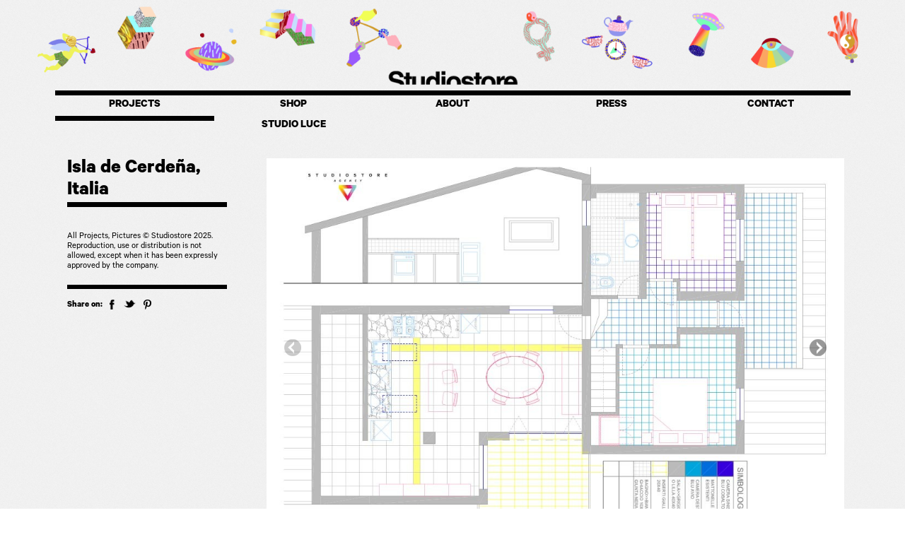

--- FILE ---
content_type: text/html
request_url: https://www.studiostore.es/content/Isla-de-Cerdena-Italia/346
body_size: 11893
content:
<!doctype html>
<!--[if lt IE 7]> <html class="ie6 oldie" lang="en"> <![endif]-->
<!--[if IE 7]>    <html class="ie7 oldie" lang="en"> <![endif]-->
<!--[if IE 8]>    <html class="ie8 oldie" lang="en"> <![endif]-->
<!--[if gt IE 8]><!--> <html lang="en"> <!--<![endif]-->
<head>
	<meta charset="utf-8">
	<meta http-equiv="X-UA-Compatible" content="IE=edge">
    <meta name="viewport" content="width=device-width, initial-scale=1">
	<title>Isla de Cerdeña, Italia | Studiostore</title>
	<link rel="stylesheet" type="text/css" media="all" href="https://www.studiostore.es/assets/css/bootstrap.css" />
<link rel="stylesheet" type="text/css" media="all" href="https://www.studiostore.es/assets/css/studiostore2.css?v=4" />
    <!--[if lt IE 9]>
      <script src="https://www.studiostore.es/assets/js/html5shiv.js"></script>
      <script src="https://www.studiostore.es/assets/js/respond.min.js"></script>
    <![endif]-->

	<meta name="keywords" content="">	<meta name="author" content="www.projectesainternet.com">
	<meta http-equiv="imagetoolbar" content="false">
	<link rel="icon" type="image/png" href="https://www.studiostore.es/assets/img/favicon2.png">
	<meta name="app.App.base_url" content="https://www.studiostore.es/"/>
	<style type="text/css">
		body, body #navbar, div.content div.item div.intro .contact-form .form-group .form-control { background: #fff url('https://www.studiostore.es/assets/arxius/36552446d6b4c00b8900cd12ee3de162.jpg') repeat; }	</style>
</head>
<body>

	<header>
		<div id="navbar" class="navbar navbar-fixed-top navbar-default" role="navigation">
			<div class="container-fluid">
				<div class="row logo">
					<div class="col-md-12">
						<img class="hidden-xs background" src="https://www.studiostore.es/assets/img/header_icons.png" alt="background"/>
							<a href="https://www.studiostore.es/" class="text-hide visible-xs logo">Studiostore<img src="https://www.studiostore.es/assets/img/logo_sin_iconos2.png" alt="Studiostore"/></a>
							<a id="logo" href="https://www.studiostore.es/" class="text-hide hidden-xs logo">Studiostore<img src="https://www.studiostore.es/assets/img/logo_sin_iconos.png" alt="Studiostore"/></a>
					</div>
				</div>

				<div class="navbar-header">
				  <button type="button" class="navbar-toggle" data-toggle="collapse" data-target="#menu">
					<span class="sr-only">Toggle navigation</span>
					<span class="icon-bar"></span>
					<span class="icon-bar"></span>
					<span class="icon-bar"></span>
				  </button>
				</div>

				<div class="navbar-collapse" id="agency">
					<div class="nav navbar-nav">Creative Studio by Lafede</div>
				</div>
				<div class="collapse navbar-collapse" id="menu">
					<ul class="nav navbar-nav">
						<li class="dropdown  active "><a href="https://www.studiostore.es/PROJECTS/2" class="dropdown-toggle hidden-xs" data-toggle="dropdown">PROJECTS</a><a href="https://www.studiostore.es/PROJECTS/2" class="visible-xs">PROJECTS</a><ul class="dropdown-menu hidden-xs"><li><a href="https://www.studiostore.es/PROJECTS-Retail-Design/11">Retail Design</a></li><li><a href="https://www.studiostore.es/PROJECTS-Smart-Design/12">Smart Design</a></li><li><a href="https://www.studiostore.es/PROJECTS-Interior-Design/30">Interior Design</a></li><li><a href="https://www.studiostore.es/PROJECTS-Furniture-Design/14">Furniture Design</a></li><li><a href="https://www.studiostore.es/PROJECTS-Lighting-Design/13">Lighting Design</a></li><li><a href="https://www.studiostore.es/PROJECTS-Branding/23">Branding</a></li><li><a href="https://www.studiostore.es/PROJECTS-Art-Direction/28">Art Direction</a></li><li><a href="https://www.studiostore.es/PROJECTS-Window-Wonder/27">Window Wonder</a></li><li><a href="https://www.studiostore.es/PROJECTS-Lectures/15">Lectures</a></li></ul></li><li class="dropdown  "><a href="https://www.studiostore.es/SHOP/3" class="dropdown-toggle hidden-xs" data-toggle="dropdown">SHOP</a><a href="https://www.studiostore.es/SHOP/3" class="visible-xs">SHOP</a><ul class="dropdown-menu hidden-xs"><li><a href="https://www.studiostore.es/SHOP-Make-your-neon/31">Make your neon</a></li><li><a href="https://www.studiostore.es/SHOP-Shop-Online/32">Shop Online</a></li></ul></li><li class=""><a href="https://www.studiostore.es/ABOUT/1">ABOUT</a></li><li class="dropdown  "><a href="https://www.studiostore.es/PRESS/9" class="dropdown-toggle hidden-xs" data-toggle="dropdown">PRESS</a><a href="https://www.studiostore.es/PRESS/9" class="visible-xs">PRESS</a><ul class="dropdown-menu hidden-xs"><li><a href="https://www.studiostore.es/PRESS-Studiostore/20">Studiostore</a></li><li><a href="https://www.studiostore.es/PRESS-Lafede/21">Lafede</a></li></ul></li><li class=""><a href="https://www.studiostore.es/CONTACT/10">CONTACT</a></li><li class=""><a href="https://www.studiostore.es/STUDIO-LUCE/8">STUDIO LUCE</a></li>					</ul>
				</div>


			</div>
		</div>
	</header>
<div class="container-fluid content">
		<div class="row item">

		<div class="col-md-3 intro">
			<h1>Isla de Cerdeña, Italia</h1>
						<div class="description">
							</div>
							<div class="img-copy">
					All Projects, Pictures &copy; Studiostore 2025.<br />
Reproduction, use or distribution is not allowed, except when it has been expressly approved by the company.				</div>
							<div class="closing">
								<p>Share on:
                                    <a target="_blank" href="http://www.facebook.com/sharer.php?u=https://www.studiostore.es/content/Isla-de-Cerdena-Italia/346&t=Isla+de+Cerde%C3%B1a%2C+Italia"><img class="share" src="https://www.studiostore.es/assets/img/icon_facebook.png" alt="Share on Facebook"/></a>
                                    <a target="_blank" href="http://twitter.com/share?url=https://www.studiostore.es/content/Isla-de-Cerdena-Italia/346&text=Isla+de+Cerde%C3%B1a%2C+Italia"><img class="share" src="https://www.studiostore.es/assets/img/icon_twitter.png" alt="Share on Twitter"/></a>
                                    <a target="_blank" href="http://pinterest.com/pin/create/link/?url=https://www.studiostore.es/content/Isla-de-Cerdena-Italia/346&description=Isla+de+Cerde%C3%B1a%2C+Italia"><img class="share" src="https://www.studiostore.es/assets/img/icon_pinterest.png" alt="Share on Pinterest"/></a>
                                </p>
			</div>

					</div>

		
<div class="col-md-9 seccion">

	<div class="row">
		<div class="col-md-12">
			<div class="gallery gallery-gallery">

				<div class="i" id="gal-1" ><a href="#" class="left-arrow"><img src="https://www.studiostore.es/assets/img/left.png" alt="previous image"/></a><img src="https://www.studiostore.es/image/arxiu/15b48451a6613fc7e9490f474afdbe8b.jpg?w=1054" /><a href="#" class="right-arrow"><img src="https://www.studiostore.es/assets/img/right.png" alt="next image"/></a></div><div class="i" id="gal-2" style="display:none"><a href="#" class="left-arrow"><img src="https://www.studiostore.es/assets/img/left.png" alt="previous image"/></a><img src="https://www.studiostore.es/image/arxiu/f0caedb5b8accedb1a13cf08f1db580e.jpg?w=1054" /><a href="#" class="right-arrow"><img src="https://www.studiostore.es/assets/img/right.png" alt="next image"/></a></div><div class="i" id="gal-3" style="display:none"><a href="#" class="left-arrow"><img src="https://www.studiostore.es/assets/img/left.png" alt="previous image"/></a><img src="https://www.studiostore.es/image/arxiu/5b9f418a424edce3f078fd800a41a274.jpg?w=1054" /><a href="#" class="right-arrow"><img src="https://www.studiostore.es/assets/img/right.png" alt="next image"/></a></div><div class="i" id="gal-4" style="display:none"><a href="#" class="left-arrow"><img src="https://www.studiostore.es/assets/img/left.png" alt="previous image"/></a><img src="https://www.studiostore.es/image/arxiu/30f8832abf41019bbd6a1e5f0be2e58e.jpg?w=1054" /><a href="#" class="right-arrow"><img src="https://www.studiostore.es/assets/img/right.png" alt="next image"/></a></div><div class="i" id="gal-5" style="display:none"><a href="#" class="left-arrow"><img src="https://www.studiostore.es/assets/img/left.png" alt="previous image"/></a><img src="https://www.studiostore.es/image/arxiu/757806c4d603c293eb60d51b4e73db3a.jpg?w=1054" /><a href="#" class="right-arrow"><img src="https://www.studiostore.es/assets/img/right.png" alt="next image"/></a></div><div class="i" id="gal-6" style="display:none"><a href="#" class="left-arrow"><img src="https://www.studiostore.es/assets/img/left.png" alt="previous image"/></a><img src="https://www.studiostore.es/image/arxiu/9f0a71dcac56d1c391e5fcc4504d01a7.jpg?w=1054" /><a href="#" class="right-arrow"><img src="https://www.studiostore.es/assets/img/right.png" alt="next image"/></a></div><div class="i" id="gal-7" style="display:none"><a href="#" class="left-arrow"><img src="https://www.studiostore.es/assets/img/left.png" alt="previous image"/></a><img src="https://www.studiostore.es/image/arxiu/611670b018e064e1c690d41ebf1a25a1.jpg?w=1054" /><a href="#" class="right-arrow"><img src="https://www.studiostore.es/assets/img/right.png" alt="next image"/></a></div><div class="i" id="gal-8" style="display:none"><a href="#" class="left-arrow"><img src="https://www.studiostore.es/assets/img/left.png" alt="previous image"/></a><img src="https://www.studiostore.es/image/arxiu/1423b090b14f37b9dfd4623bbefbdf6c.jpg?w=1054" /><a href="#" class="right-arrow"><img src="https://www.studiostore.es/assets/img/right.png" alt="next image"/></a></div>					<ul class="selector">
															<li class="i">
										<a id="sel-1" class="active" href="">
											<img src="https://www.studiostore.es/image/arxiu/15b48451a6613fc7e9490f474afdbe8b.jpg?w=100" />
										</a>
									</li>
																		<li class="i">
										<a id="sel-2" class="active" href="">
											<img src="https://www.studiostore.es/image/arxiu/f0caedb5b8accedb1a13cf08f1db580e.jpg?w=100" />
										</a>
									</li>
																		<li class="i">
										<a id="sel-3" class="active" href="">
											<img src="https://www.studiostore.es/image/arxiu/5b9f418a424edce3f078fd800a41a274.jpg?w=100" />
										</a>
									</li>
																		<li class="i">
										<a id="sel-4" class="active" href="">
											<img src="https://www.studiostore.es/image/arxiu/30f8832abf41019bbd6a1e5f0be2e58e.jpg?w=100" />
										</a>
									</li>
																		<li class="i">
										<a id="sel-5" class="active" href="">
											<img src="https://www.studiostore.es/image/arxiu/757806c4d603c293eb60d51b4e73db3a.jpg?w=100" />
										</a>
									</li>
																		<li class="i">
										<a id="sel-6" class="active" href="">
											<img src="https://www.studiostore.es/image/arxiu/9f0a71dcac56d1c391e5fcc4504d01a7.jpg?w=100" />
										</a>
									</li>
																		<li class="i">
										<a id="sel-7" class="active" href="">
											<img src="https://www.studiostore.es/image/arxiu/611670b018e064e1c690d41ebf1a25a1.jpg?w=100" />
										</a>
									</li>
																		<li class="i">
										<a id="sel-8" class="active" href="">
											<img src="https://www.studiostore.es/image/arxiu/1423b090b14f37b9dfd4623bbefbdf6c.jpg?w=100" />
										</a>
									</li>
														</ul>
							</div>
		</div>
	</div>
	</div>

	</div>
</div>

<footer>
</footer>

<!-- <script src="https://ajax.googleapis.com/ajax/libs/jquery/1.11.0/jquery.min.js"></script> -->
<script>window.jQuery || document.write('<script src="https://www.studiostore.es/assets/js/jquery-1.11.0.min.js"><\/script>')</script>
<script type="text/javascript" src="https://www.studiostore.es/assets/js/bootstrap.min.js"></script>
<script type="text/javascript" src="https://www.studiostore.es/assets/js/app2_2.js"></script>
<script type="text/javascript" src="https://www.studiostore.es/assets/js/jquery-validation-1.10.0/jquery.validate.min.js"></script>

</body>
</html>

--- FILE ---
content_type: application/javascript
request_url: https://www.studiostore.es/assets/js/app2_2.js
body_size: 3084
content:
/**
 * Aplicación Javascript típica
 *
 * El punto de entrada de la aplicación es app.App.on_load(), que se llama cuando
 * la página ya ha cargado.
 *
 * Necesita tener cargado el jQuery para funcionar.
 *
 * @author juanjo
 **/

// ---------- START BOOTSTRAP --------------------------------------------------
// No tocar este trozo de código a menos que se sepa lo que se hace

if (typeof jQuery == 'undefined') {
    if (window.console) {
        console.error('app: Es necesario cargar el jQuery para que esta utilidad funcione');
    } else {
        alert("app: Es necesario cargar el jQuery para que esta utilidad funcione");
    }
} else {
    // tenemos jQuery

    var app = {};

    app.App = {
        // Punto de entrada de la aplicación
        load: function () {
            var i;
            // iterar sobre los elementos de app., si son objetos y tienen una
            // función llamada "on_load", la llamamos.
            for (i in app) {
                if (typeof (app[i]) == "object") {
                    if (app[i].hasOwnProperty("on_load") &&
                            typeof (app[i]["on_load"]) == "function") {
                        app[i].on_load();
                    }
                }
            }
        },
        _compressed: false,
        _base_url: false,
        base_url: function () {
            if (!this._base_url) {
                // intentar adivinarla

                // primero mirar si hay un tag <meta name="app.App.base_url">
                if ($('meta[name="app.App.base_url"]').length && $('meta[name="app.App.base_url"]').attr("content").length) {
                    this._base_url = $('meta[name="app.App.base_url"]').attr("content");
                }
                else {
                    // buscamos este script en el arbol DOM y lo sacamos el "src"
                    var scripts = document.getElementsByTagName('script');

                    if (app.App._compressed) {
                        // el script está comprimido
                        for (var i = 0; i < scripts.length; i++) {
                            var pos = scripts[i].src.indexOf('/assets/compressed/js_');
                            if (pos > 0) {
                                this._base_url = scripts[i].src.substring(0, pos + 1);
                                break;
                            }
                        }
                    } else {
                        // el script no está comprimido
                        for (var i = 0; i < scripts.length; i++) {
                            var pos = scripts[i].src.indexOf('/assets/js/app.js');
                            if (pos > 0) {
                                this._base_url = scripts[i].src.substring(0, pos + 1);
                                break;
                            }
                        }
                    }

                }

                if (!this._base_url) {
                    // como ultimo recurso usamos el window.location
                    this._base_url = window.location.href;
                }
            }

            return this._base_url;
        },
        set_base_url: function (url) {
            this._base_url = url;
        }

    };
    $(function () {
        app.App.load();
    });
    // ---------- END BOOTSTRAP ----------------------------------------------------



    /**
     * Procesa los bloques que se abren al clicar.
     * El formato usado debe ser este (la clase "auto-opener" sólo permite abrir una
     * vez, si en vez de eso se usa "auto-opener-close" se puede abrir o cerrar las
     * veces que se quiera):
     *
     *   <div class="auto-opener"> <!-- o class="auto-opener-close" -->
     *     <a ...>Hacer clic aqui para ver el resto</a>
     *     <div style="display:none">Tachaaaaan</div>
     *   </div>
     *
     * El anchor hace abrir todas las divisiones que tenga como "hermanas".
     *
     * Al <div> principal se le añade la clase "active" cuando está visible, y se le
     * quita cuando no.
     */
    app.AutoOpener = {
        on_load: function () {
            if (!$(".auto-opener").length && !$(".auto-opener-close").length)
                return;
            $(".auto-opener > a").click(app.AutoOpener.display);
            $(".auto-opener-close > a").click(app.AutoOpener.toggle);
        },
        display: function (e) {
            $(e.currentTarget).unbind("click").bind("click", function () {
                return false
            }).siblings().filter("div").fadeIn();
            $(e.currentTarget).addClass("active").parent().addClass("active");
            return false;
        },
        toggle: function (e) {
            var visible = $(e.currentTarget).siblings().filter("div").toggle().css("display");
            if (visible != "none") {
                $(e.currentTarget).addClass("active").parent().addClass("active");
            } else {
                $(e.currentTarget).removeClass("active").parent().removeClass("active");
            }
            return false;
        }
    };


    /**
     * Para todo formulario de la página, activa la validación por javascript
     * automáticamente.
     */
    app.FormValidation = {
        on_load: function () {
            if (typeof jQuery.fn.validate == 'undefined')
                return;
            $.each($("form"), function (i, e) {
                $(e).validate();
            });
        }
    };

    app.ResizeWall = {
        on_load: function () {
            if (!$('.wall-row').size())
                return;

            $(window).resize(app.ResizeWall.resize);
            app.ResizeWall.resize();
        },
        resize: function () {
            if ($(window).width() > 991) {
                var wall = $('.content > div.row').first();
                var width = wall.width() / 2;
                var height = Math.round((width / 3) * 2);
                $('.wall-row, .wall-row > div').height(height);
            } else {
                $('.wall-row, .wall-row > div').height("auto");
            }
        }
    };

    /**
     * Procesa la galería con thumbs
     */
    app.GalleryGallery = {
        on_load: function () {
            if (!$('div.gallery-gallery').size())
                return;

            $('div.gallery-gallery ul.selector a').click(
                    function (e) {
                        var id = $(e.currentTarget).attr('id').substring(4);
                        if (typeof id == 'string') {
                            $('div.gallery-gallery ul.selector a').removeClass('active');
                            $(e.currentTarget).addClass('active');
                            $('div.gallery-gallery div').hide(0);
                            $('div.gallery-gallery #gal-' + id).fadeIn('medium');
                        }
                        return false;
                    });

            $('div.gallery-gallery .left-arrow').click(
                    function (e) {
                        var id = $('div.gallery-gallery ul.selector a.active').attr('id').substring(4);
                        if (typeof id == 'string') {
                            if (id == 1) {
                                id = $('div.gallery-gallery ul.selector a').size() + 1;
                            }
                            if (id > 1) {
                                id--;
                                $('div.gallery-gallery ul.selector a').removeClass('active');
                                $('div.gallery-gallery ul.selector a#sel-' + id).addClass('active');
                                $('div.gallery-gallery div').hide(0);
                                $('div.gallery-gallery #gal-' + id).fadeIn('medium');
                            }
                        }
                        return false;
                    }
            );
            $('div.gallery-gallery .right-arrow, div.gallery-gallery >div.i > img').click(
                    function (e) {
                        var id = $('div.gallery-gallery ul.selector a.active').attr('id').substring(4);
                        if (typeof id == 'string') {
                            id++;
                            if (!$('div.gallery-gallery ul.selector a#sel-' + id).size()) {
                                id = 1;
                            }
                            if ($('div.gallery-gallery ul.selector a#sel-' + id).size()) {
                                $('div.gallery-gallery ul.selector a').removeClass('active');
                                $('div.gallery-gallery ul.selector a#sel-' + id).addClass('active');
                                $('div.gallery-gallery div').hide(0);
                                $('div.gallery-gallery #gal-' + id).fadeIn('medium');
                            }
                        }
                        return false;
                    }
            );
        }
    };

    app.LaDiosa = {
        
        on_load: function() {
            if ( !$("div.full a.diosa").size() ) return;
            
            $("body").click(function() {
                location.href=$("div.full a.diosa").attr("href");
                return false;
            });
        }
        
    };

    app.FloatingIcons = {
        on_load: function () {
            if (typeof jQuery.fn.jqFloat === 'undefined')
                return;
            $('.full a.manifiesto, .full a.the_studio, .full a.the_store, .full a.the_space, \
			  .full a.teamwork, .full a.la_hora_del_te, .full a.events, .full a.contact, \
			  .full a.press').jqFloat({
                width: 2,
                height: 15,
                speed: 1000
            });
        }
    };

    app.Agency = {
        on_load: function () {
            $('#logo').hover(
                    function () {
                        $('#menu > ul').hide();
                        $('#agency, #agency > div').css('visibility', 'visible').fadeIn('fast');
                    },
                    function () {
                        $('#agency').hide();
                        $('#menu > ul').fadeIn('fast');
                    }
            );
        }
    };

    app.Menu = {
        on_load: function () {
            $("li.dropdown > a.dropdown-toggle").click(function (e) {
                location.href = $(e.currentTarget).attr('href');
            });
        }
    };

    app.ScrollFixed = {
        
        viewportHeight : 0,
        headerHeight   : 0,
        sidebarHeight  : 0,
        
        resize: function() {
            app.ScrollFixed.viewportHeight = $(window).height();
            app.ScrollFixed.headerHeight = $("div.content").offset().top;
            app.ScrollFixed.sidebarHeight = $("div.content div.intro").height();

            //console.log('---------------- resize');
            
            var contentHeight = $("div.content div.seccion").height();
            //console.log('contentHeight = ' + contentHeight);
            
            // Caso en que la columna de contenidos es más corta que la izquierda
            if ( contentHeight < app.ScrollFixed.sidebarHeight ) {
                //var usableViewport = app.ScrollFixed.viewportHeight - app.ScrollFixed.headerHeight;
                //var sidebarSobrante = app.ScrollFixed.sidebarHeight - usableViewport;
                // NOTA: el valor que pongo en este height es a ojo, no tiene una explicación
                //       razonable. Si hay alguna página que al completar el scroll todavía no
                //       se ve la columna izquierda, abrá que plantear este valor
                $("div.content div.seccion").css('height', (app.ScrollFixed.sidebarHeight + app.ScrollFixed.sidebarHeight * 2) + "px");
                //console.log('NEW contentHeight = ' + contentHeight);
            }
        },
        
        scroll: function () {
            var currentScroll = $(window).scrollTop();

            //console.log('----------------');

            var usableViewport = app.ScrollFixed.viewportHeight - app.ScrollFixed.headerHeight;
            //console.log('usableViewport = ' + usableViewport);

            //console.log('sidebarHeight = ' + app.ScrollFixed.sidebarHeight);

            var sidebarSobrante = app.ScrollFixed.sidebarHeight - usableViewport;
            //console.log('sidebarSobrante = ' + sidebarSobrante);

            //console.log('currentScroll=' + currentScroll);

            if (sidebarSobrante > 0) {

                if (currentScroll > 0 && currentScroll > app.ScrollFixed.sidebarHeight) {
                    var difference = currentScroll - app.ScrollFixed.sidebarHeight;
                    if (difference > sidebarSobrante) {
                        difference = sidebarSobrante;
                    }
                    $("div.content div.intro").css("margin-top", '-' + difference + 'px');
                    //console.log("margin-top = " + difference);
                } else {
                    $("div.content div.intro").css("margin-top", '0px');
                }

            }

        },
        on_load: function () {
            $(window).scroll(app.ScrollFixed.scroll);
            $(window).resize(app.ScrollFixed.resize);
            app.ScrollFixed.resize();
        }
    };
    

} // else inicial